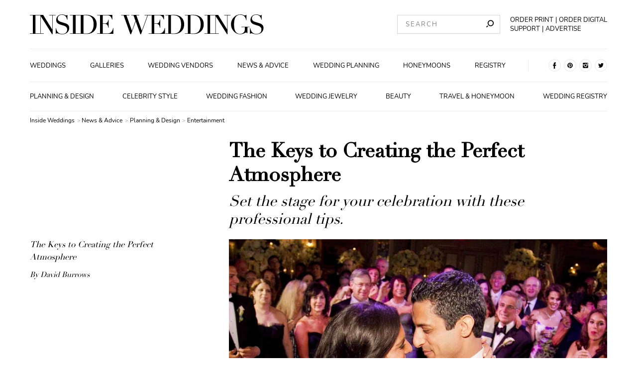

--- FILE ---
content_type: text/css; charset=UTF-8
request_url: https://www.insideweddings.com/_nuxt/43.674c9594e5f9ea40eb54.css
body_size: 2279
content:
.body[data-v-293143aa]{margin-top:3rem;min-height:100vh}@media(min-width:1025px){.body[data-v-293143aa]{margin-top:165px}.body.--with-news-categories-menu[data-v-293143aa]{margin-top:222px}}.website-header[data-v-d7315c9c]{width:100%;height:165px;z-index:999;background-color:#fff;position:fixed;top:0}@media(max-width:1024px){.website-header[data-v-d7315c9c]{position:fixed;height:3rem;z-index:101;background-color:#fff;top:0}.website-header .header--desktop[data-v-d7315c9c]{display:none}}.website-header.--news-page[data-v-d7315c9c]{height:222px}@media(max-width:1024px){.website-header.--news-page[data-v-d7315c9c]{height:3rem}}.website-header__container[data-v-7a62fc30]{width:100%;max-width:1440px;margin-right:auto;margin-left:auto;padding-left:1rem;padding-right:1rem;background:#fff}.website-header__contents--mobile[data-v-7a62fc30]{padding:0 1rem;display:flex;justify-content:space-between;align-items:center;flex-wrap:wrap;background-color:#fff}@media(min-width:1025px){.website-header__contents--mobile[data-v-7a62fc30]{display:none}}.logo[data-v-7a62fc30]{height:3rem}.logo[data-v-5bda177e]{display:flex;height:3rem;align-items:center;justify-content:center;padding:5px 0}.logo__a[data-v-5bda177e]{display:inline-block;height:21px}.logo__a>svg[data-v-5bda177e]{height:inherit;width:auto;max-width:13rem}.search-toggle[data-v-9d7e87a0]{display:inline;margin:0;min-width:inherit;border:none;padding:inherit;background-color:transparent;color:inherit;font-size:inherit;font-weight:inherit;line-height:inherit;letter-spacing:inherit;text-transform:inherit;cursor:pointer;padding:0!important}.search-toggle[data-v-9d7e87a0]:hover{text-decoration:underline;color:inherit;background-color:inherit}.search-toggle__icon[data-v-9d7e87a0]{display:flex;justify-content:flex-end}#mobile-search[data-v-676a71fb]{margin:.5rem 0 1rem;flex:1 1 100%;display:flex}.mobile-search__btn[data-v-676a71fb],.mobile-search__input[data-v-676a71fb]{height:calc(2rem - 2px)!important}.mobile-search__btn[data-v-676a71fb]{margin-left:.25rem;padding:0 .5rem}.newsletter-signup[data-v-2925ab78]{margin:1.5rem 0;padding-bottom:1rem;font-family:Nunito,sans-serif;font-size:.85rem;line-height:1.25rem;border:1px solid #d6d6d4;display:flex;flex-flow:column nowrap;align-items:center}.newsletter-signup .button-container[data-v-2925ab78]{padding:0 .5rem;width:100%;text-align:center}.newsletter-signup .button-container button[data-v-2925ab78]{width:100%}.newsletter-signup.is-modal[data-v-2925ab78]{margin:1rem 0 0;border:none}.newsletter-signup.is-modal .split-fields[data-v-2925ab78]{flex-flow:column nowrap}.newsletter-signup.is-modal .split-fields .field[data-v-2925ab78]{width:100%}.newsletter-signup.is-modal img[data-v-2925ab78]{width:150px;max-width:150px;height:400px;-o-object-fit:cover;object-fit:cover}.newsletter-signup.is-footer[data-v-2925ab78]{background-color:#f7f7f7;border:none;margin-bottom:-3rem;padding-top:1rem;display:flex;flex-flow:row wrap;justify-content:space-evenly}.newsletter-signup.is-footer .newsletter-signup__description[data-v-2925ab78]{font-family:Didot LT Std,serif;font-size:1.2rem;line-height:1.6rem}@media(max-width:1024px){.newsletter-signup.is-footer[data-v-2925ab78]{padding-bottom:2rem;flex-flow:column nowrap}}.newsletter-signup.is-footer .newsletter-signup__form[data-v-2925ab78],.newsletter-signup.is-footer .newsletter-signup__print[data-v-2925ab78]{max-width:600px;flex:1}@media(max-width:1024px){.newsletter-signup.is-footer .newsletter-signup__print[data-v-2925ab78]{padding:1rem}}.newsletter-signup.is-footer .newsletter-signup__print .print-title[data-v-2925ab78]{font-family:Didot LT Std,serif;font-size:1.2rem;line-height:1.6rem;font-size:1.4rem;line-height:1.8rem}@media(max-width:1024px){.newsletter-signup.is-footer .newsletter-signup__print .print-title[data-v-2925ab78]{font-size:1.3rem;line-height:1.6rem}}.newsletter-signup.is-footer .newsletter-signup__print .print-content[data-v-2925ab78]{display:flex;flex-flow:row wrap}.newsletter-signup.is-footer .newsletter-signup__print .print-content__cover[data-v-2925ab78]{width:40%}.newsletter-signup.is-footer .newsletter-signup__print .print-content__cover figure[data-v-2925ab78]{height:100%;width:100%}.newsletter-signup.is-footer .newsletter-signup__print .print-content__cover[data-v-2925ab78] img{-o-object-fit:contain;object-fit:contain;height:auto;width:auto;box-shadow:4px 4px 4px 0 rgba(0,0,0,.5)}.newsletter-signup.is-footer .newsletter-signup__print .print-content__info[data-v-2925ab78]{width:60%;padding-left:1rem;display:flex;flex-flow:column nowrap;justify-content:space-between}.newsletter-signup.is-footer .newsletter-signup__print .print-content__info ul[data-v-2925ab78]{padding-left:1rem;font-family:Nunito,sans-serif;font-size:.6rem;line-height:.8rem;text-transform:uppercase;letter-spacing:.08rem}@media(max-width:1024px){.newsletter-signup.is-footer .newsletter-signup__print .print-content__info ul[data-v-2925ab78]{font-family:Nunito,sans-serif;font-size:.75rem;line-height:1.25rem}}.newsletter-signup.is-footer .newsletter-signup__print .print-content__info ul li[data-v-2925ab78]{margin-bottom:.5rem}.newsletter-signup.is-footer .newsletter-signup__print .print-content__buttons[data-v-2925ab78]{display:flex;flex-flow:row wrap}.newsletter-signup.is-footer .newsletter-signup__print .print-content__buttons a[data-v-2925ab78]{flex:1;padding:.25rem}.newsletter-signup.is-footer .newsletter-signup__print .print-content__buttons a button[data-v-2925ab78]{padding:.5rem;width:100%;white-space:nowrap}@media(max-width:1024px){.newsletter-signup.is-footer .newsletter-signup__print .print-content__buttons[data-v-2925ab78]{margin-top:.5rem}}.newsletter-signup.is-footer .newsletter-signup__description[data-v-2925ab78]{font-size:2rem;line-height:2.5rem;font-weight:700}.newsletter-signup.is-footer .button-container[data-v-2925ab78]{max-width:600px}.newsletter-signup__image img[data-v-2925ab78]{width:100%;max-width:100%;height:100%;max-height:280px;padding:.5rem .5rem 0}.newsletter-signup__form[data-v-2925ab78]{width:100%;padding:1rem 1rem 0}.newsletter-signup__description[data-v-2925ab78]{margin-bottom:1.5rem;text-align:center;font-family:Didot LT Std,serif;font-size:1rem;line-height:1.5rem}@media(max-width:1024px){.newsletter-signup__description[data-v-2925ab78]{font-family:Didot LT Std,serif;font-size:1.5rem;line-height:1.8rem}}.newsletter-signup .split-fields[data-v-2925ab78]{display:flex;flex-flow:row wrap}.newsletter-signup .split-fields .field[data-v-2925ab78]{flex:1;min-width:200px;padding:0 .5rem}.newsletter-signup .input[data-v-2925ab78]{padding:0 .5rem}.newsletter-signup .error[data-v-2925ab78]{color:#f77;font-size:.65rem;line-height:.9rem;padding:.5rem 1rem 0;text-align:center}.newsletter-signup__subtitle[data-v-2925ab78]{text-align:center;margin-top:-1rem;margin-bottom:1rem;font-family:Didot LT Std,serif;font-size:.75rem;line-height:1.25rem}@media(max-width:1024px){.newsletter-signup__subtitle[data-v-2925ab78]{font-family:Didot LT Std,serif;font-size:1rem;line-height:1.5rem}}.newsletter-signup .loading-indicator[data-v-2925ab78]{margin:0 auto;width:1rem;height:1rem}.newsletter-signup__legal[data-v-2925ab78]{font-family:Nunito,sans-serif;font-size:.5rem;line-height:.75rem;text-transform:uppercase;color:#595959;margin-top:.75rem;letter-spacing:.1rem;text-align:center}@media(max-width:1024px){.newsletter-signup__legal[data-v-2925ab78]{font-family:Nunito,sans-serif;font-size:.65rem;line-height:.9rem}}.newsletter-signup__legal a[data-v-2925ab78]{color:#000;font-weight:700;text-decoration:underline;font-family:Nunito,sans-serif;font-size:.5rem;line-height:.75rem}@media(max-width:1024px){.newsletter-signup__legal a[data-v-2925ab78]{font-family:Nunito,sans-serif;font-size:.65rem;line-height:.9rem}}.label[data-v-4c874438]{display:flex;flex-direction:column;justify-items:center}.label.full-width[data-v-4c874438]{flex-basis:100%}.label .field-component[data-v-4c874438]{margin-top:-15px}.label .label-text[data-v-4c874438]{margin-left:20px}.label.with-field-error .field-component[data-v-4c874438]{margin-top:0}.label.appearance-form .label-text[data-v-4c874438]{font-family:Nunito,sans-serif;font-size:.65rem;line-height:.9rem}.label[data-v-4c874438]{max-width:100%;flex-grow:0;flex-basis:100%}@media(min-width:1025px){.label[data-v-4c874438]{flex-basis:calc(50% - 0.45rem)}.label.fullWidthField[data-v-4c874438]{flex-basis:100%}}.form-field-error-message[data-v-4c874438]{flex:0 1 auto}.label-text[data-v-4c874438]{flex:1 1;font-family:Nunito,sans-serif;font-size:.65rem;line-height:.9rem;font-size:.45rem;text-transform:uppercase;letter-spacing:.1rem;font-weight:100;color:#000;cursor:pointer}.label.disabled .label-text[data-v-4c874438]{opacity:.5}.label-text+.field-component[data-v-4c874438]{margin-top:.6rem}.field-component[data-v-4c874438]{flex:1 1 100%;max-width:100%}.disabled[data-v-4c874438]{cursor:not-allowed}.label-text[data-v-4c874438]{margin-left:20px!important}.form-field-error-message[data-v-0b8cd914]{font-family:Nunito,sans-serif;font-size:.6rem;line-height:.8rem;font-weight:100;margin:0;min-height:1.75rem;width:100%;color:#f77}.loading-indicator[data-v-1c291b8b],.loading-indicator[data-v-1c291b8b]:after{border-radius:50%;width:1.5rem;height:1.5rem}.loading-indicator[data-v-1c291b8b]{font-size:.1rem;border:.1rem solid #e6e6e6;border-left-color:#000;transform:translateZ(0);animation:spinner-data-v-1c291b8b 1.1s linear infinite}@keyframes spinner-data-v-1c291b8b{0%{transform:rotate(0deg)}to{transform:rotate(1turn)}}.footer[data-v-0c1466d3]{background-color:#000;z-index:4;margin-top:1.5rem;border-top:1px solid #fff}@media(min-width:1025px){.footer[data-v-0c1466d3]{margin-top:3rem}}.footer__content-container[data-v-0c1466d3]{display:flex;flex-direction:column-reverse;align-items:center;padding:.8rem 0}@media(min-width:1025px){.footer__content-container[data-v-0c1466d3]{display:flex;justify-content:space-between;flex-direction:row}.footer__content-container>[data-v-0c1466d3]{flex:1 1 100%}}.footer__social-links[data-v-0c1466d3]{justify-content:flex-end}.footer__social-links[data-v-0c1466d3] img{margin:.5rem}.footer__social-links[data-v-0c1466d3] img svg{width:1.5rem;height:1.5rem}@media(min-width:1025px){.footer__social-links[data-v-0c1466d3] img{margin:0}.footer__social-links[data-v-0c1466d3] img svg{width:inhreit;height:inhreit}}.copyright-description[data-v-0e2c2c4a]{display:flex;flex-direction:column;align-items:center;justify-content:center;text-align:center;flex-wrap:wrap}.copyright-description div[data-v-0e2c2c4a]{display:flex}.copyright-description .tos-links[data-v-0e2c2c4a]>:not(:last-child){border-right:1px solid #9a9a9a}.copyright-description .tos-links>[data-v-0e2c2c4a]{padding:0 .5rem}.copyright-description .company[data-v-0e2c2c4a],.copyright-description a[data-v-0e2c2c4a]{font-family:Nunito,sans-serif;font-size:.75rem;line-height:1.25rem;color:#9a9a9a}@media(min-width:1025px){.copyright-description .company[data-v-0e2c2c4a],.copyright-description a[data-v-0e2c2c4a]{font-family:Nunito,sans-serif;font-size:.6rem;line-height:.8rem}}@media(min-width:1025px){.copyright-description[data-v-0e2c2c4a]{display:flex;flex-direction:row;justify-content:flex-start;align-items:center;flex:1 1 100%;text-align:left}}.footer-navigation[data-v-1d2937a7]{display:flex;margin:1rem 0;flex-direction:column;align-items:center;justify-content:center}.footer-navigation .link[data-v-1d2937a7]{font-weight:100;color:#fff;text-decoration:none;cursor:pointer;font-family:Nunito,sans-serif;font-size:.85rem;line-height:1.25rem;line-height:2.25rem;text-transform:uppercase}@media(min-width:1025px){.footer-navigation .link[data-v-1d2937a7]{font-family:Nunito,sans-serif;font-size:.6rem;line-height:.8rem}}.footer-navigation .link[data-v-1d2937a7]:hover{text-decoration:underline}.footer-navigation>a[data-v-1d2937a7]{font-family:Nunito,sans-serif;font-size:.85rem;line-height:1.25rem;color:#fff;letter-spacing:.05rem;white-space:nowrap;line-height:2.25rem}@media(min-width:1025px){.footer-navigation>a[data-v-1d2937a7]{font-family:Nunito,sans-serif;font-size:.6rem;line-height:.8rem}}@media(min-width:1025px){.footer-navigation[data-v-1d2937a7]{margin:0;flex-direction:row}.footer-navigation[data-v-1d2937a7]>:not(:last-child){border-right:1px solid #9a9a9a}.footer-navigation>[data-v-1d2937a7]{padding:0 .5rem}}.ad-unit-fixed-container[data-v-b90d8b90]{position:fixed;bottom:0;height:95px;z-index:999}

--- FILE ---
content_type: text/css; charset=UTF-8
request_url: https://www.insideweddings.com/_nuxt/8.fa87d402041c7eeb5abb.css
body_size: 1338
content:
.website-header__container[data-v-651e388b]{max-width:1440px;padding:0 3rem;margin:0 auto;width:100%}.container__contents--desktop .contents__top-section[data-v-651e388b]{display:flex;flex-direction:row;flex-wrap:nowrap;align-items:center;justify-content:space-between;padding:1rem 0}.container__contents--desktop .top-section__logo[data-v-651e388b]{display:flex;flex:1 1 35%;align-items:center;margin-right:2rem;justify-content:flex-start;background-color:transparent}.container__contents--desktop .top-section__logo img[data-v-651e388b]{max-width:23rem;width:100%}.container__contents--desktop .top-section__navigation[data-v-651e388b]{display:flex;flex:1 1 50%;align-items:center;justify-content:space-between;margin:.5rem 0}.container__contents--desktop .contents__bottom-section[data-v-651e388b]{display:flex;flex:1 1 auto;align-items:center;padding:1rem 0;border:1px solid #ececec;border-right:none;border-left:none}.container__contents--desktop .bottom-section__social-links[data-v-651e388b]{margin-left:2rem;padding-left:2rem;border-left:1px solid #ececec}.container__contents--desktop .contents__news-categories-section[data-v-651e388b]{display:flex;flex:1 1 auto;align-items:center;padding:1rem 0;border:none;border-bottom:1px solid #ececec;background:#fff}.logo[data-v-4b0c5991]{display:flex;align-items:center;justify-content:center;width:100%}.logo__a[data-v-4b0c5991]{display:inline-block;max-height:40px;width:inherit;max-width:470px}.logo__a>svg[data-v-4b0c5991]{height:auto;max-height:inherit;width:inherit;max-width:inherit}.input[data-v-9d5c6a2e]{font-family:Nunito,sans-serif;font-size:.85rem;line-height:1.25rem;font-weight:100;border:1px solid #d6d6d4;border-radius:0;background-color:#fff;color:#000;padding:0 .8rem;height:calc(2.5rem - 2px);box-shadow:inset 0 0 .1rem #f7f7f7,0 0 .1rem #f7f7f7;letter-spacing:.1rem}@media(min-width:1025px){.input[data-v-9d5c6a2e]{font-family:Nunito,sans-serif;font-size:.65rem;line-height:.9rem}}.input.with-error[data-v-9d5c6a2e]{border:1px solid #f77}.input[disabled][data-v-9d5c6a2e]{opacity:.5}.input[data-v-9d5c6a2e]::-moz-placeholder{color:grey;text-transform:uppercase}.input[data-v-9d5c6a2e]:-ms-input-placeholder{color:grey;text-transform:uppercase}.input[data-v-9d5c6a2e]::placeholder{color:grey;text-transform:uppercase}.global-search-form[data-v-39940488]{flex:1 1;margin-right:1rem;display:flex;justify-content:flex-end;position:relative}.form[data-v-52fe0822]{width:100%;display:flex;justify-content:center}.form-content[data-v-52fe0822]{display:flex;flex-wrap:wrap;flex-direction:column;align-items:center;max-width:40rem}.input-group[data-v-ca5491c2]{display:flex;flex-wrap:nowrap;flex-basis:calc(50% - 0.45rem)}.input-group__search-input[data-v-ca5491c2]{height:calc(2rem - 2px)!important;padding-right:2rem!important;max-width:100%;flex-grow:0}.input-group__search-btn[data-v-ca5491c2]{width:.8rem;margin-left:-28px!important;border:none!important;padding:0!important}.input-group__search-btn[data-v-ca5491c2]:focus{outline:none}.input-group__search-btn .input-group__search-icon[data-v-ca5491c2]{width:.8rem}.separator[data-v-c3c7defa]{font-family:Nunito,sans-serif;font-size:.65rem;line-height:.9rem}.nav[data-v-c3c7defa]{line-height:0}.link[data-v-c3c7defa]{font-weight:100;color:#000;text-decoration:none;cursor:pointer;font-family:Nunito,sans-serif;font-size:.65rem;line-height:.9rem;text-transform:uppercase}.link[data-v-c3c7defa]:hover{text-decoration:underline}.support-and-subscribe[data-v-c3c7defa]{display:flex}.support-and-subscribe .support[data-v-c3c7defa]{margin-right:0}.support-and-subscribe .support[data-v-c3c7defa]:after{display:inline-block;padding:0 .2rem;content:"|"}.support-and-subscribe .order_iw_cl[data-v-c3c7defa]{margin-right:0}.support-and-subscribe .order_iw_cl[data-v-c3c7defa]:after{display:inline-block;padding:0 .2rem;content:"|"}.news-categories-navigation[data-v-185b1dc1]{display:flex;flex:1 1 100%;justify-content:space-between;align-items:center}.link[data-v-185b1dc1]{margin:0;font-family:Didot LT Std,serif;font-size:.6rem;line-height:.8rem;font-weight:700;text-align:center}.link[data-v-185b1dc1]:first-child{padding-left:0;margin-left:0}.link[data-v-185b1dc1]:last-child{padding-right:0;margin-right:0}.link-wrapper[data-v-185b1dc1]{display:flex;flex-direction:column;position:relative;align-items:center;justify-content:center}.link-wrapper[data-v-185b1dc1]:hover{background-color:#fff}.link-wrapper:hover .link[data-v-185b1dc1]{text-decoration:none;z-index:7}.link-wrapper:hover .sub-navigation[data-v-185b1dc1],.link-wrapper[data-v-185b1dc1]:hover:before{display:flex;visibility:visible}.sub-navigation[data-v-185b1dc1]{display:none;visibility:hidden;flex-direction:column;justify-content:center;top:-1rem;z-index:6;padding:2.5rem 0 .5rem;list-style:none}.sub-navigation[data-v-185b1dc1],.sub-navigation[data-v-185b1dc1]:after{position:absolute;background-color:#fff}.sub-navigation[data-v-185b1dc1]:after{content:"";height:100%;top:0;left:-.5rem;width:calc(100% + 1rem);z-index:-1;box-shadow:2px 4px 15px -10px #9a9a9a}.sub-navigation-overflow-wrapper[data-v-185b1dc1]{padding:0 .2rem;overflow:auto;max-height:40vh}.sub-navigation-item[data-v-185b1dc1]{display:flex;flex:1;flex-direction:column;text-align:center;padding:.5rem 0}.sub-navigation-item a[data-v-185b1dc1]{flex:1 1 100%;margin:0;padding:.3rem .1rem;min-width:5rem;font-family:Nunito,sans-serif;font-size:.65rem;line-height:.9rem;letter-spacing:.05rem;font-weight:400;color:#595959}.sub-navigation-item a[data-v-185b1dc1]:hover{color:#000}@media(min-width:1366px){.sub-navigation-item a[data-v-185b1dc1]{font-family:Nunito,sans-serif;font-size:.65rem;line-height:.9rem}}